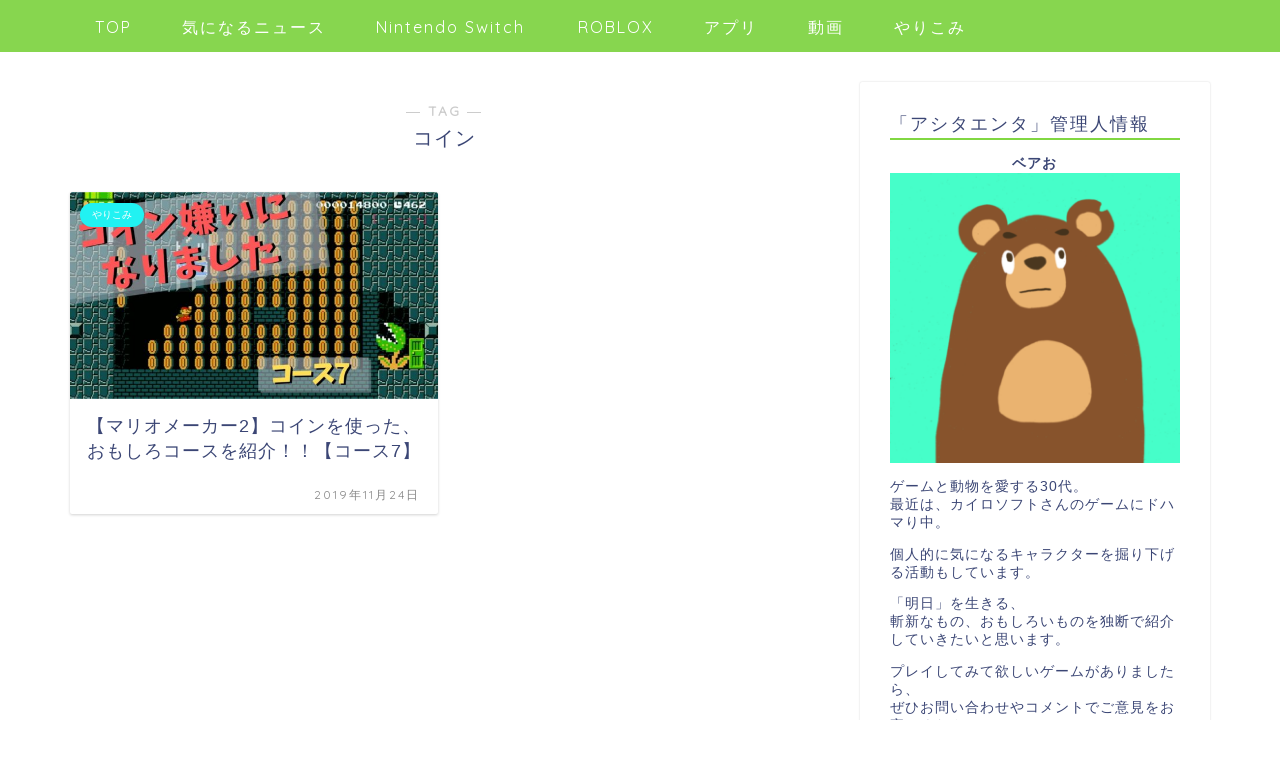

--- FILE ---
content_type: text/html; charset=utf-8
request_url: https://www.google.com/recaptcha/api2/aframe
body_size: 265
content:
<!DOCTYPE HTML><html><head><meta http-equiv="content-type" content="text/html; charset=UTF-8"></head><body><script nonce="sUGbN7MCtt_XqCMK-FyrYw">/** Anti-fraud and anti-abuse applications only. See google.com/recaptcha */ try{var clients={'sodar':'https://pagead2.googlesyndication.com/pagead/sodar?'};window.addEventListener("message",function(a){try{if(a.source===window.parent){var b=JSON.parse(a.data);var c=clients[b['id']];if(c){var d=document.createElement('img');d.src=c+b['params']+'&rc='+(localStorage.getItem("rc::a")?sessionStorage.getItem("rc::b"):"");window.document.body.appendChild(d);sessionStorage.setItem("rc::e",parseInt(sessionStorage.getItem("rc::e")||0)+1);localStorage.setItem("rc::h",'1768794088799');}}}catch(b){}});window.parent.postMessage("_grecaptcha_ready", "*");}catch(b){}</script></body></html>